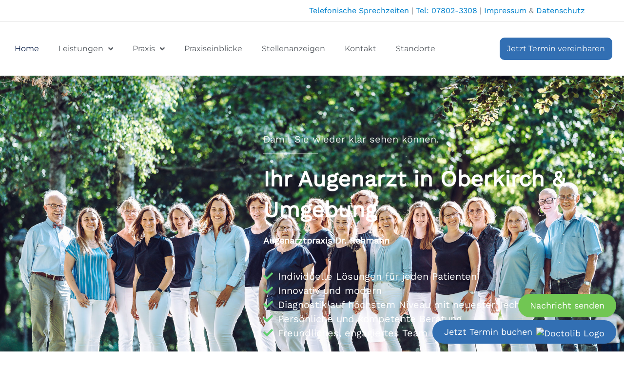

--- FILE ---
content_type: text/css
request_url: https://www.augenarzt-oberkirch.de/wp-content/uploads/elementor/css/post-380.css?ver=1763423077
body_size: 405
content:
.elementor-kit-380{--e-global-color-primary:#6EC1E4;--e-global-color-secondary:#54595F;--e-global-color-text:#7A7A7A;--e-global-color-accent:#61CE70;--e-global-color-10fe7807:#4054B2;--e-global-color-2c15502d:#23A455;--e-global-color-2257a78a:#000;--e-global-color-5c2cfcca:#FFF;--e-global-typography-primary-font-family:"Roboto";--e-global-typography-primary-font-weight:600;--e-global-typography-secondary-font-family:"Roboto Slab";--e-global-typography-secondary-font-weight:400;--e-global-typography-text-font-family:"Roboto";--e-global-typography-text-font-weight:400;--e-global-typography-accent-font-family:"Roboto";--e-global-typography-accent-font-weight:500;--e-global-typography-26156fa-font-size:20px;--e-global-typography-06044f6-font-size:45px;--e-global-typography-06044f6-font-weight:700;--e-global-typography-215c859-font-size:18px;--e-global-typography-215c859-font-weight:700;--e-global-typography-46945e1-font-size:20px;--e-global-typography-12101bd-font-size:0.5em;}.elementor-kit-380 e-page-transition{background-color:#FFBC7D;}.elementor-section.elementor-section-boxed > .elementor-container{max-width:1140px;}.e-con{--container-max-width:1140px;}{}h1.entry-title{display:var(--page-title-display);}@media(max-width:1024px){.elementor-kit-380{--e-global-typography-26156fa-font-size:18px;--e-global-typography-06044f6-font-size:30px;--e-global-typography-215c859-font-size:18px;--e-global-typography-46945e1-font-size:18px;}.elementor-section.elementor-section-boxed > .elementor-container{max-width:1024px;}.e-con{--container-max-width:1024px;}}@media(max-width:767px){.elementor-kit-380{--e-global-typography-26156fa-font-size:16px;--e-global-typography-06044f6-font-size:25px;--e-global-typography-215c859-font-size:16px;--e-global-typography-46945e1-font-size:16px;}.elementor-section.elementor-section-boxed > .elementor-container{max-width:767px;}.e-con{--container-max-width:767px;}}

--- FILE ---
content_type: text/css
request_url: https://www.augenarzt-oberkirch.de/wp-content/uploads/elementor/css/post-6.css?ver=1763643624
body_size: 4094
content:
.elementor-6 .elementor-element.elementor-element-10945bc:not(.elementor-motion-effects-element-type-background), .elementor-6 .elementor-element.elementor-element-10945bc > .elementor-motion-effects-container > .elementor-motion-effects-layer{background-image:url("https://www.augenarzt-oberkirch.de/wp-content/uploads/Oppermann_Oberkirch_Team-1.jpg");background-position:center left;background-repeat:no-repeat;background-size:cover;}.elementor-6 .elementor-element.elementor-element-10945bc > .elementor-background-overlay{background-color:#01578C;opacity:0.75;transition:background 0.3s, border-radius 0.3s, opacity 0.3s;}.elementor-6 .elementor-element.elementor-element-10945bc{transition:background 0.3s, border 0.3s, border-radius 0.3s, box-shadow 0.3s;padding:120px 0px 120px 0px;}.elementor-bc-flex-widget .elementor-6 .elementor-element.elementor-element-5c5c63f.elementor-column .elementor-widget-wrap{align-items:center;}.elementor-6 .elementor-element.elementor-element-5c5c63f.elementor-column.elementor-element[data-element_type="column"] > .elementor-widget-wrap.elementor-element-populated{align-content:center;align-items:center;}.elementor-6 .elementor-element.elementor-element-5c5c63f > .elementor-widget-wrap > .elementor-widget:not(.elementor-widget__width-auto):not(.elementor-widget__width-initial):not(:last-child):not(.elementor-absolute){margin-bottom:0px;}.elementor-6 .elementor-element.elementor-element-5c5c63f > .elementor-element-populated{padding:0px 50px 0px 50px;}.elementor-6 .elementor-element.elementor-element-d4eb22f > .elementor-widget-container{margin:0px 0px 0px 0px;}.elementor-6 .elementor-element.elementor-element-d4eb22f{text-align:left;}.elementor-6 .elementor-element.elementor-element-d4eb22f .elementor-heading-title{font-size:var( --e-global-typography-26156fa-font-size );color:rgba(255,255,255,0.9);}.elementor-6 .elementor-element.elementor-element-0335d57{--divider-border-style:solid;--divider-color:rgba(246,249,249,0.4);--divider-border-width:1px;}.elementor-6 .elementor-element.elementor-element-0335d57 > .elementor-widget-container{margin:0px 0px 5px 0px;}.elementor-6 .elementor-element.elementor-element-0335d57 .elementor-divider-separator{width:18%;margin:0 auto;margin-left:0;}.elementor-6 .elementor-element.elementor-element-0335d57 .elementor-divider{text-align:left;padding-block-start:15px;padding-block-end:15px;}.elementor-6 .elementor-element.elementor-element-e125cc3 > .elementor-widget-container{margin:0px 0px 0px 0px;}.elementor-6 .elementor-element.elementor-element-e125cc3{text-align:left;}.elementor-6 .elementor-element.elementor-element-e125cc3 .elementor-heading-title{font-size:var( --e-global-typography-06044f6-font-size );font-weight:var( --e-global-typography-06044f6-font-weight );color:#ffffff;}.elementor-6 .elementor-element.elementor-element-275c840 > .elementor-widget-container{margin:20px 0px 0px 0px;}.elementor-6 .elementor-element.elementor-element-275c840{text-align:left;}.elementor-6 .elementor-element.elementor-element-275c840 .elementor-heading-title{font-size:var( --e-global-typography-215c859-font-size );font-weight:var( --e-global-typography-215c859-font-weight );color:#ffffff;}.elementor-6 .elementor-element.elementor-element-6a7cd24{--spacer-size:50px;}.elementor-6 .elementor-element.elementor-element-7d8c2ec > .elementor-widget-container{padding:0px 0px 0px 0px;}.elementor-6 .elementor-element.elementor-element-7d8c2ec .elementor-icon-list-items:not(.elementor-inline-items) .elementor-icon-list-item:not(:last-child){padding-block-end:calc(5px/2);}.elementor-6 .elementor-element.elementor-element-7d8c2ec .elementor-icon-list-items:not(.elementor-inline-items) .elementor-icon-list-item:not(:first-child){margin-block-start:calc(5px/2);}.elementor-6 .elementor-element.elementor-element-7d8c2ec .elementor-icon-list-items.elementor-inline-items .elementor-icon-list-item{margin-inline:calc(5px/2);}.elementor-6 .elementor-element.elementor-element-7d8c2ec .elementor-icon-list-items.elementor-inline-items{margin-inline:calc(-5px/2);}.elementor-6 .elementor-element.elementor-element-7d8c2ec .elementor-icon-list-items.elementor-inline-items .elementor-icon-list-item:after{inset-inline-end:calc(-5px/2);}.elementor-6 .elementor-element.elementor-element-7d8c2ec .elementor-icon-list-icon i{color:#61CE70;transition:color 0.3s;}.elementor-6 .elementor-element.elementor-element-7d8c2ec .elementor-icon-list-icon svg{fill:#61CE70;transition:fill 0.3s;}.elementor-6 .elementor-element.elementor-element-7d8c2ec{--e-icon-list-icon-size:20px;--icon-vertical-offset:0px;}.elementor-6 .elementor-element.elementor-element-7d8c2ec .elementor-icon-list-item > .elementor-icon-list-text, .elementor-6 .elementor-element.elementor-element-7d8c2ec .elementor-icon-list-item > a{font-size:var( --e-global-typography-46945e1-font-size );}.elementor-6 .elementor-element.elementor-element-7d8c2ec .elementor-icon-list-text{color:#FFFFFF;transition:color 0.3s;}.elementor-6 .elementor-element.elementor-element-f0a69b2 > .elementor-background-overlay{background-color:#01578C;opacity:0.65;transition:background 0.3s, border-radius 0.3s, opacity 0.3s;}.elementor-6 .elementor-element.elementor-element-f0a69b2 > .elementor-container{min-height:400px;}.elementor-6 .elementor-element.elementor-element-f0a69b2{transition:background 0.3s, border 0.3s, border-radius 0.3s, box-shadow 0.3s;padding:120px 0px 120px 0px;}.elementor-6 .elementor-element.elementor-element-c5bdbbb > .elementor-background-overlay{background-color:#01578C;opacity:0.85;transition:background 0.3s, border-radius 0.3s, opacity 0.3s;}.elementor-6 .elementor-element.elementor-element-c5bdbbb{transition:background 0.3s, border 0.3s, border-radius 0.3s, box-shadow 0.3s;padding:120px 0px 120px 0px;}.elementor-bc-flex-widget .elementor-6 .elementor-element.elementor-element-b3e1f24.elementor-column .elementor-widget-wrap{align-items:center;}.elementor-6 .elementor-element.elementor-element-b3e1f24.elementor-column.elementor-element[data-element_type="column"] > .elementor-widget-wrap.elementor-element-populated{align-content:center;align-items:center;}.elementor-6 .elementor-element.elementor-element-b3e1f24 > .elementor-widget-wrap > .elementor-widget:not(.elementor-widget__width-auto):not(.elementor-widget__width-initial):not(:last-child):not(.elementor-absolute){margin-bottom:0px;}.elementor-6 .elementor-element.elementor-element-b3e1f24 > .elementor-element-populated{padding:0px 50px 0px 50px;}.elementor-6 .elementor-element.elementor-element-7883e90 > .elementor-widget-container{margin:0px 0px 0px 0px;}.elementor-6 .elementor-element.elementor-element-7883e90{text-align:left;}.elementor-6 .elementor-element.elementor-element-7883e90 .elementor-heading-title{font-size:var( --e-global-typography-26156fa-font-size );color:rgba(255,255,255,0.9);}.elementor-6 .elementor-element.elementor-element-522c105{--divider-border-style:solid;--divider-color:rgba(246,249,249,0.4);--divider-border-width:1px;}.elementor-6 .elementor-element.elementor-element-522c105 > .elementor-widget-container{margin:0px 0px 5px 0px;}.elementor-6 .elementor-element.elementor-element-522c105 .elementor-divider-separator{width:18%;margin:0 auto;margin-left:0;}.elementor-6 .elementor-element.elementor-element-522c105 .elementor-divider{text-align:left;padding-block-start:15px;padding-block-end:15px;}.elementor-6 .elementor-element.elementor-element-58b60d8 > .elementor-widget-container{margin:0px 0px 0px 0px;}.elementor-6 .elementor-element.elementor-element-58b60d8{text-align:left;}.elementor-6 .elementor-element.elementor-element-58b60d8 .elementor-heading-title{font-size:var( --e-global-typography-06044f6-font-size );font-weight:var( --e-global-typography-06044f6-font-weight );color:#ffffff;}.elementor-6 .elementor-element.elementor-element-d53bb31 > .elementor-widget-container{margin:20px 0px 0px 0px;}.elementor-6 .elementor-element.elementor-element-d53bb31{text-align:left;}.elementor-6 .elementor-element.elementor-element-d53bb31 .elementor-heading-title{font-size:var( --e-global-typography-215c859-font-size );font-weight:var( --e-global-typography-215c859-font-weight );color:#ffffff;}.elementor-6 .elementor-element.elementor-element-378c63c{--spacer-size:50px;}.elementor-6 .elementor-element.elementor-element-56bb927 > .elementor-widget-container{padding:0px 0px 0px 0px;}.elementor-6 .elementor-element.elementor-element-56bb927 .elementor-icon-list-items:not(.elementor-inline-items) .elementor-icon-list-item:not(:last-child){padding-block-end:calc(5px/2);}.elementor-6 .elementor-element.elementor-element-56bb927 .elementor-icon-list-items:not(.elementor-inline-items) .elementor-icon-list-item:not(:first-child){margin-block-start:calc(5px/2);}.elementor-6 .elementor-element.elementor-element-56bb927 .elementor-icon-list-items.elementor-inline-items .elementor-icon-list-item{margin-inline:calc(5px/2);}.elementor-6 .elementor-element.elementor-element-56bb927 .elementor-icon-list-items.elementor-inline-items{margin-inline:calc(-5px/2);}.elementor-6 .elementor-element.elementor-element-56bb927 .elementor-icon-list-items.elementor-inline-items .elementor-icon-list-item:after{inset-inline-end:calc(-5px/2);}.elementor-6 .elementor-element.elementor-element-56bb927 .elementor-icon-list-icon i{color:#61CE70;transition:color 0.3s;}.elementor-6 .elementor-element.elementor-element-56bb927 .elementor-icon-list-icon svg{fill:#61CE70;transition:fill 0.3s;}.elementor-6 .elementor-element.elementor-element-56bb927{--e-icon-list-icon-size:20px;--icon-vertical-offset:0px;}.elementor-6 .elementor-element.elementor-element-56bb927 .elementor-icon-list-item > .elementor-icon-list-text, .elementor-6 .elementor-element.elementor-element-56bb927 .elementor-icon-list-item > a{font-size:var( --e-global-typography-46945e1-font-size );}.elementor-6 .elementor-element.elementor-element-56bb927 .elementor-icon-list-text{color:#FFFFFF;transition:color 0.3s;}.elementor-6 .elementor-element.elementor-element-52f6978{padding:80px 80px 80px 80px;}.elementor-6 .elementor-element.elementor-element-de0c034 > .elementor-widget-container{margin:0px 0px 0px 0px;}.elementor-6 .elementor-element.elementor-element-de0c034{text-align:center;}.elementor-6 .elementor-element.elementor-element-66daa9c0{--divider-border-style:solid;--divider-color:rgba(0,0,0,0.15);--divider-border-width:1px;}.elementor-6 .elementor-element.elementor-element-66daa9c0 > .elementor-widget-container{margin:0px 0px 5px 0px;}.elementor-6 .elementor-element.elementor-element-66daa9c0 .elementor-divider-separator{width:10%;margin:0 auto;margin-center:0;}.elementor-6 .elementor-element.elementor-element-66daa9c0 .elementor-divider{text-align:center;padding-block-start:20px;padding-block-end:20px;}.elementor-6 .elementor-element.elementor-element-6edf4da > .elementor-widget-container{margin:0px 0px 15px 0px;}.elementor-6 .elementor-element.elementor-element-6edf4da{text-align:center;}.elementor-6 .elementor-element.elementor-element-12afade > .elementor-container > .elementor-column > .elementor-widget-wrap{align-content:center;align-items:center;}.elementor-6 .elementor-element.elementor-element-12afade{margin-top:0%;margin-bottom:0%;padding:0px 0px 0px 0px;}.elementor-6 .elementor-element.elementor-element-b814f3c:not(.elementor-motion-effects-element-type-background) > .elementor-widget-wrap, .elementor-6 .elementor-element.elementor-element-b814f3c > .elementor-widget-wrap > .elementor-motion-effects-container > .elementor-motion-effects-layer{background-color:#01578c;}.elementor-bc-flex-widget .elementor-6 .elementor-element.elementor-element-b814f3c.elementor-column .elementor-widget-wrap{align-items:center;}.elementor-6 .elementor-element.elementor-element-b814f3c.elementor-column.elementor-element[data-element_type="column"] > .elementor-widget-wrap.elementor-element-populated{align-content:center;align-items:center;}.elementor-6 .elementor-element.elementor-element-b814f3c > .elementor-element-populated, .elementor-6 .elementor-element.elementor-element-b814f3c > .elementor-element-populated > .elementor-background-overlay, .elementor-6 .elementor-element.elementor-element-b814f3c > .elementor-background-slideshow{border-radius:25px 25px 25px 25px;}.elementor-6 .elementor-element.elementor-element-b814f3c > .elementor-element-populated{box-shadow:0px 0px 30px 0px rgba(1,87,140,0.25);transition:background 0.3s, border 0.3s, border-radius 0.3s, box-shadow 0.3s;padding:60px 60px 70px 60px;}.elementor-6 .elementor-element.elementor-element-b814f3c > .elementor-element-populated > .elementor-background-overlay{transition:background 0.3s, border-radius 0.3s, opacity 0.3s;}.elementor-6 .elementor-element.elementor-element-b814f3c{z-index:1;}.elementor-6 .elementor-element.elementor-element-d17aa5a > .elementor-widget-container{padding:20px 20px 20px 20px;}.elementor-6 .elementor-element.elementor-element-d17aa5a{text-align:left;color:#FFFFFF;}.elementor-6 .elementor-element.elementor-element-677c17e{column-gap:3px;text-align:center;color:#FFFFFF;}.elementor-6 .elementor-element.elementor-element-3253e96{--divider-border-style:solid;--divider-color:var( --e-global-color-5c2cfcca );--divider-border-width:1px;}.elementor-6 .elementor-element.elementor-element-3253e96 .elementor-divider-separator{width:50%;margin:0 auto;margin-center:0;}.elementor-6 .elementor-element.elementor-element-3253e96 .elementor-divider{text-align:center;padding-block-start:15px;padding-block-end:15px;}.elementor-6 .elementor-element.elementor-element-19570e5 > .elementor-container > .elementor-column > .elementor-widget-wrap{align-content:center;align-items:center;}.elementor-6 .elementor-element.elementor-element-19570e5{margin-top:46px;margin-bottom:0px;padding:0px 0px 0px 0px;}.elementor-6 .elementor-element.elementor-element-f0cc7eb:not(.elementor-motion-effects-element-type-background) > .elementor-widget-wrap, .elementor-6 .elementor-element.elementor-element-f0cc7eb > .elementor-widget-wrap > .elementor-motion-effects-container > .elementor-motion-effects-layer{background-color:#01578c;}.elementor-bc-flex-widget .elementor-6 .elementor-element.elementor-element-f0cc7eb.elementor-column .elementor-widget-wrap{align-items:center;}.elementor-6 .elementor-element.elementor-element-f0cc7eb.elementor-column.elementor-element[data-element_type="column"] > .elementor-widget-wrap.elementor-element-populated{align-content:center;align-items:center;}.elementor-6 .elementor-element.elementor-element-f0cc7eb > .elementor-element-populated, .elementor-6 .elementor-element.elementor-element-f0cc7eb > .elementor-element-populated > .elementor-background-overlay, .elementor-6 .elementor-element.elementor-element-f0cc7eb > .elementor-background-slideshow{border-radius:25px 25px 25px 25px;}.elementor-6 .elementor-element.elementor-element-f0cc7eb > .elementor-element-populated{box-shadow:0px 0px 30px 0px rgba(1,87,140,0.25);transition:background 0.3s, border 0.3s, border-radius 0.3s, box-shadow 0.3s;padding:60px 60px 70px 60px;}.elementor-6 .elementor-element.elementor-element-f0cc7eb > .elementor-element-populated > .elementor-background-overlay{transition:background 0.3s, border-radius 0.3s, opacity 0.3s;}.elementor-6 .elementor-element.elementor-element-f0cc7eb{z-index:1;}.elementor-6 .elementor-element.elementor-element-22dc7b5 > .elementor-widget-container{padding:20px 20px 20px 20px;}.elementor-6 .elementor-element.elementor-element-22dc7b5{text-align:left;color:#FFFFFF;}.elementor-6 .elementor-element.elementor-element-7928748{--divider-border-style:solid;--divider-color:var( --e-global-color-5c2cfcca );--divider-border-width:1px;}.elementor-6 .elementor-element.elementor-element-7928748 .elementor-divider-separator{width:50%;margin:0 auto;margin-center:0;}.elementor-6 .elementor-element.elementor-element-7928748 .elementor-divider{text-align:center;padding-block-start:15px;padding-block-end:15px;}.elementor-6 .elementor-element.elementor-element-19c4429:not(.elementor-motion-effects-element-type-background), .elementor-6 .elementor-element.elementor-element-19c4429 > .elementor-motion-effects-container > .elementor-motion-effects-layer{background-color:#ffffff;background-image:url("https://www.augenarzt-oberkirch.de/wp-content/uploads/procedures-section-bg.jpg");background-position:center center;background-repeat:no-repeat;background-size:cover;}.elementor-6 .elementor-element.elementor-element-19c4429 > .elementor-background-overlay{background-color:#ffffff;opacity:0.75;transition:background 0.3s, border-radius 0.3s, opacity 0.3s;}.elementor-6 .elementor-element.elementor-element-19c4429{transition:background 0.3s, border 0.3s, border-radius 0.3s, box-shadow 0.3s;margin-top:0px;margin-bottom:0px;padding:60px 0px 60px 0px;}.elementor-6 .elementor-element.elementor-element-77c3bce4 > .elementor-widget-wrap > .elementor-widget:not(.elementor-widget__width-auto):not(.elementor-widget__width-initial):not(:last-child):not(.elementor-absolute){margin-bottom:0px;}.elementor-6 .elementor-element.elementor-element-77c3bce4 > .elementor-element-populated{padding:0px 0px 0px 0px;}.elementor-6 .elementor-element.elementor-element-45035f6{margin-top:0px;margin-bottom:60px;}.elementor-6 .elementor-element.elementor-element-2fac22b > .elementor-widget-wrap > .elementor-widget:not(.elementor-widget__width-auto):not(.elementor-widget__width-initial):not(:last-child):not(.elementor-absolute){margin-bottom:0px;}.elementor-6 .elementor-element.elementor-element-2fac22b > .elementor-element-populated{padding:0px 30px 0px 30px;}.elementor-6 .elementor-element.elementor-element-0f68617 > .elementor-widget-container{margin:0px 0px 0px 0px;}.elementor-6 .elementor-element.elementor-element-0f68617{text-align:center;}.elementor-6 .elementor-element.elementor-element-dd0df00{--divider-border-style:solid;--divider-color:rgba(0,0,0,0.15);--divider-border-width:1px;}.elementor-6 .elementor-element.elementor-element-dd0df00 > .elementor-widget-container{margin:0px 0px 5px 0px;}.elementor-6 .elementor-element.elementor-element-dd0df00 .elementor-divider-separator{width:10%;margin:0 auto;margin-center:0;}.elementor-6 .elementor-element.elementor-element-dd0df00 .elementor-divider{text-align:center;padding-block-start:20px;padding-block-end:20px;}.elementor-6 .elementor-element.elementor-element-0ee613c{text-align:center;}.elementor-6 .elementor-element.elementor-element-b7f3aaf{text-align:center;color:#FFFFFF;}.elementor-6 .elementor-element.elementor-element-ff07e30:not(.elementor-motion-effects-element-type-background) > .elementor-widget-wrap, .elementor-6 .elementor-element.elementor-element-ff07e30 > .elementor-widget-wrap > .elementor-motion-effects-container > .elementor-motion-effects-layer{background-color:#ffffff;}.elementor-6 .elementor-element.elementor-element-ff07e30:hover > .elementor-element-populated{background-color:#ffffff;box-shadow:0px 0px 30px 0px rgba(0,0,0,0.09);}.elementor-bc-flex-widget .elementor-6 .elementor-element.elementor-element-ff07e30.elementor-column .elementor-widget-wrap{align-items:flex-start;}.elementor-6 .elementor-element.elementor-element-ff07e30.elementor-column.elementor-element[data-element_type="column"] > .elementor-widget-wrap.elementor-element-populated{align-content:flex-start;align-items:flex-start;}.elementor-6 .elementor-element.elementor-element-ff07e30 > .elementor-widget-wrap > .elementor-widget:not(.elementor-widget__width-auto):not(.elementor-widget__width-initial):not(:last-child):not(.elementor-absolute){margin-bottom:0px;}.elementor-6 .elementor-element.elementor-element-ff07e30 > .elementor-element-populated, .elementor-6 .elementor-element.elementor-element-ff07e30 > .elementor-element-populated > .elementor-background-overlay, .elementor-6 .elementor-element.elementor-element-ff07e30 > .elementor-background-slideshow{border-radius:18px 18px 18px 18px;}.elementor-6 .elementor-element.elementor-element-ff07e30 > .elementor-element-populated{box-shadow:0px 0px 30px 0px rgba(0,0,0,0.05);transition:background 0.3s, border 0.3s, border-radius 0.3s, box-shadow 0.3s;margin:20px 20px 20px 20px;--e-column-margin-right:20px;--e-column-margin-left:20px;padding:40px 40px 40px 40px;}.elementor-6 .elementor-element.elementor-element-ff07e30 > .elementor-element-populated > .elementor-background-overlay{transition:background 0.3s, border-radius 0.3s, opacity 0.3s;}.elementor-6 .elementor-element.elementor-element-6bd999a > .elementor-widget-container{margin:0px 0px 0px 0px;}.elementor-6 .elementor-element.elementor-element-6bd999a{text-align:center;}.elementor-6 .elementor-element.elementor-element-6bd999a img{opacity:0.9;border-radius:16px 16px 16px 16px;}.elementor-6 .elementor-element.elementor-element-b7d1ed6 > .elementor-widget-container{margin:25px 0px 20px 0px;}.elementor-6 .elementor-element.elementor-element-b7d1ed6{text-align:center;}.elementor-6 .elementor-element.elementor-element-594b5a2 .elementor-icon-list-items:not(.elementor-inline-items) .elementor-icon-list-item:not(:last-child){padding-block-end:calc(5px/2);}.elementor-6 .elementor-element.elementor-element-594b5a2 .elementor-icon-list-items:not(.elementor-inline-items) .elementor-icon-list-item:not(:first-child){margin-block-start:calc(5px/2);}.elementor-6 .elementor-element.elementor-element-594b5a2 .elementor-icon-list-items.elementor-inline-items .elementor-icon-list-item{margin-inline:calc(5px/2);}.elementor-6 .elementor-element.elementor-element-594b5a2 .elementor-icon-list-items.elementor-inline-items{margin-inline:calc(-5px/2);}.elementor-6 .elementor-element.elementor-element-594b5a2 .elementor-icon-list-items.elementor-inline-items .elementor-icon-list-item:after{inset-inline-end:calc(-5px/2);}.elementor-6 .elementor-element.elementor-element-594b5a2 .elementor-icon-list-icon i{transition:color 0.3s;}.elementor-6 .elementor-element.elementor-element-594b5a2 .elementor-icon-list-icon svg{transition:fill 0.3s;}.elementor-6 .elementor-element.elementor-element-594b5a2{--e-icon-list-icon-size:14px;--icon-vertical-offset:0px;}.elementor-6 .elementor-element.elementor-element-594b5a2 .elementor-icon-list-text{transition:color 0.3s;}.elementor-6 .elementor-element.elementor-element-6387b97:not(.elementor-motion-effects-element-type-background) > .elementor-widget-wrap, .elementor-6 .elementor-element.elementor-element-6387b97 > .elementor-widget-wrap > .elementor-motion-effects-container > .elementor-motion-effects-layer{background-color:#ffffff;}.elementor-6 .elementor-element.elementor-element-6387b97:hover > .elementor-element-populated{background-color:#ffffff;box-shadow:0px 0px 30px 0px rgba(0,0,0,0.09);}.elementor-bc-flex-widget .elementor-6 .elementor-element.elementor-element-6387b97.elementor-column .elementor-widget-wrap{align-items:flex-start;}.elementor-6 .elementor-element.elementor-element-6387b97.elementor-column.elementor-element[data-element_type="column"] > .elementor-widget-wrap.elementor-element-populated{align-content:flex-start;align-items:flex-start;}.elementor-6 .elementor-element.elementor-element-6387b97 > .elementor-widget-wrap > .elementor-widget:not(.elementor-widget__width-auto):not(.elementor-widget__width-initial):not(:last-child):not(.elementor-absolute){margin-bottom:0px;}.elementor-6 .elementor-element.elementor-element-6387b97 > .elementor-element-populated, .elementor-6 .elementor-element.elementor-element-6387b97 > .elementor-element-populated > .elementor-background-overlay, .elementor-6 .elementor-element.elementor-element-6387b97 > .elementor-background-slideshow{border-radius:18px 18px 18px 18px;}.elementor-6 .elementor-element.elementor-element-6387b97 > .elementor-element-populated{box-shadow:0px 0px 30px 0px rgba(0,0,0,0.05);transition:background 0.3s, border 0.3s, border-radius 0.3s, box-shadow 0.3s;margin:20px 20px 20px 20px;--e-column-margin-right:20px;--e-column-margin-left:20px;padding:40px 40px 40px 40px;}.elementor-6 .elementor-element.elementor-element-6387b97 > .elementor-element-populated > .elementor-background-overlay{transition:background 0.3s, border-radius 0.3s, opacity 0.3s;}.elementor-6 .elementor-element.elementor-element-3d7df45 > .elementor-widget-container{margin:0px 0px 0px 0px;}.elementor-6 .elementor-element.elementor-element-3d7df45{text-align:center;}.elementor-6 .elementor-element.elementor-element-3d7df45 img{opacity:0.9;border-radius:16px 16px 16px 16px;}.elementor-6 .elementor-element.elementor-element-76761c5 > .elementor-widget-container{margin:21px 0px 20px 0px;}.elementor-6 .elementor-element.elementor-element-76761c5{text-align:center;}.elementor-6 .elementor-element.elementor-element-76761c5 .elementor-heading-title{line-height:35px;}.elementor-6 .elementor-element.elementor-element-21d6f92 .elementor-icon-list-items:not(.elementor-inline-items) .elementor-icon-list-item:not(:last-child){padding-block-end:calc(5px/2);}.elementor-6 .elementor-element.elementor-element-21d6f92 .elementor-icon-list-items:not(.elementor-inline-items) .elementor-icon-list-item:not(:first-child){margin-block-start:calc(5px/2);}.elementor-6 .elementor-element.elementor-element-21d6f92 .elementor-icon-list-items.elementor-inline-items .elementor-icon-list-item{margin-inline:calc(5px/2);}.elementor-6 .elementor-element.elementor-element-21d6f92 .elementor-icon-list-items.elementor-inline-items{margin-inline:calc(-5px/2);}.elementor-6 .elementor-element.elementor-element-21d6f92 .elementor-icon-list-items.elementor-inline-items .elementor-icon-list-item:after{inset-inline-end:calc(-5px/2);}.elementor-6 .elementor-element.elementor-element-21d6f92 .elementor-icon-list-icon i{transition:color 0.3s;}.elementor-6 .elementor-element.elementor-element-21d6f92 .elementor-icon-list-icon svg{transition:fill 0.3s;}.elementor-6 .elementor-element.elementor-element-21d6f92{--e-icon-list-icon-size:14px;--icon-vertical-offset:0px;}.elementor-6 .elementor-element.elementor-element-21d6f92 .elementor-icon-list-text{transition:color 0.3s;}.elementor-6 .elementor-element.elementor-element-684283d:not(.elementor-motion-effects-element-type-background) > .elementor-widget-wrap, .elementor-6 .elementor-element.elementor-element-684283d > .elementor-widget-wrap > .elementor-motion-effects-container > .elementor-motion-effects-layer{background-color:#ffffff;}.elementor-6 .elementor-element.elementor-element-684283d:hover > .elementor-element-populated{background-color:#ffffff;box-shadow:0px 0px 30px 0px rgba(0,0,0,0.09);}.elementor-bc-flex-widget .elementor-6 .elementor-element.elementor-element-684283d.elementor-column .elementor-widget-wrap{align-items:flex-start;}.elementor-6 .elementor-element.elementor-element-684283d.elementor-column.elementor-element[data-element_type="column"] > .elementor-widget-wrap.elementor-element-populated{align-content:flex-start;align-items:flex-start;}.elementor-6 .elementor-element.elementor-element-684283d > .elementor-widget-wrap > .elementor-widget:not(.elementor-widget__width-auto):not(.elementor-widget__width-initial):not(:last-child):not(.elementor-absolute){margin-bottom:0px;}.elementor-6 .elementor-element.elementor-element-684283d > .elementor-element-populated, .elementor-6 .elementor-element.elementor-element-684283d > .elementor-element-populated > .elementor-background-overlay, .elementor-6 .elementor-element.elementor-element-684283d > .elementor-background-slideshow{border-radius:18px 18px 18px 18px;}.elementor-6 .elementor-element.elementor-element-684283d > .elementor-element-populated{box-shadow:0px 0px 30px 0px rgba(0,0,0,0.05);transition:background 0.3s, border 0.3s, border-radius 0.3s, box-shadow 0.3s;margin:20px 20px 20px 20px;--e-column-margin-right:20px;--e-column-margin-left:20px;padding:40px 40px 40px 40px;}.elementor-6 .elementor-element.elementor-element-684283d > .elementor-element-populated > .elementor-background-overlay{transition:background 0.3s, border-radius 0.3s, opacity 0.3s;}.elementor-6 .elementor-element.elementor-element-45a1e08 > .elementor-widget-container{margin:0px 0px 0px 0px;}.elementor-6 .elementor-element.elementor-element-45a1e08{text-align:center;}.elementor-6 .elementor-element.elementor-element-45a1e08 img{opacity:0.9;border-radius:16px 16px 16px 16px;}.elementor-6 .elementor-element.elementor-element-abd0a90 > .elementor-widget-container{margin:25px 0px 20px 0px;}.elementor-6 .elementor-element.elementor-element-abd0a90{text-align:center;}.elementor-6 .elementor-element.elementor-element-6448fbf .elementor-icon-list-items:not(.elementor-inline-items) .elementor-icon-list-item:not(:last-child){padding-block-end:calc(5px/2);}.elementor-6 .elementor-element.elementor-element-6448fbf .elementor-icon-list-items:not(.elementor-inline-items) .elementor-icon-list-item:not(:first-child){margin-block-start:calc(5px/2);}.elementor-6 .elementor-element.elementor-element-6448fbf .elementor-icon-list-items.elementor-inline-items .elementor-icon-list-item{margin-inline:calc(5px/2);}.elementor-6 .elementor-element.elementor-element-6448fbf .elementor-icon-list-items.elementor-inline-items{margin-inline:calc(-5px/2);}.elementor-6 .elementor-element.elementor-element-6448fbf .elementor-icon-list-items.elementor-inline-items .elementor-icon-list-item:after{inset-inline-end:calc(-5px/2);}.elementor-6 .elementor-element.elementor-element-6448fbf .elementor-icon-list-icon i{transition:color 0.3s;}.elementor-6 .elementor-element.elementor-element-6448fbf .elementor-icon-list-icon svg{transition:fill 0.3s;}.elementor-6 .elementor-element.elementor-element-6448fbf{--e-icon-list-icon-size:14px;--icon-vertical-offset:0px;}.elementor-6 .elementor-element.elementor-element-6448fbf .elementor-icon-list-text{transition:color 0.3s;}.elementor-6 .elementor-element.elementor-element-3700b1d{--spacer-size:120px;}:root{--page-title-display:none;}@media(max-width:1024px){.elementor-6 .elementor-element.elementor-element-10945bc{padding:80px 20px 80px 20px;}.elementor-bc-flex-widget .elementor-6 .elementor-element.elementor-element-5c5c63f.elementor-column .elementor-widget-wrap{align-items:center;}.elementor-6 .elementor-element.elementor-element-5c5c63f.elementor-column.elementor-element[data-element_type="column"] > .elementor-widget-wrap.elementor-element-populated{align-content:center;align-items:center;}.elementor-6 .elementor-element.elementor-element-5c5c63f > .elementor-element-populated{margin:0px 0px 0px 0px;--e-column-margin-right:0px;--e-column-margin-left:0px;padding:0px 50px 50px 50px;}.elementor-6 .elementor-element.elementor-element-d4eb22f{text-align:center;}.elementor-6 .elementor-element.elementor-element-d4eb22f .elementor-heading-title{font-size:var( --e-global-typography-26156fa-font-size );}.elementor-6 .elementor-element.elementor-element-0335d57 .elementor-divider{text-align:center;}.elementor-6 .elementor-element.elementor-element-0335d57 .elementor-divider-separator{margin:0 auto;margin-center:0;}.elementor-6 .elementor-element.elementor-element-e125cc3{text-align:center;}.elementor-6 .elementor-element.elementor-element-e125cc3 .elementor-heading-title{font-size:var( --e-global-typography-06044f6-font-size );}.elementor-6 .elementor-element.elementor-element-275c840{text-align:center;}.elementor-6 .elementor-element.elementor-element-275c840 .elementor-heading-title{font-size:var( --e-global-typography-215c859-font-size );}.elementor-6 .elementor-element.elementor-element-7d8c2ec .elementor-icon-list-item > .elementor-icon-list-text, .elementor-6 .elementor-element.elementor-element-7d8c2ec .elementor-icon-list-item > a{font-size:var( --e-global-typography-46945e1-font-size );}.elementor-6 .elementor-element.elementor-element-f0a69b2:not(.elementor-motion-effects-element-type-background), .elementor-6 .elementor-element.elementor-element-f0a69b2 > .elementor-motion-effects-container > .elementor-motion-effects-layer{background-image:url("https://www.augenarzt-oberkirch.de/wp-content/uploads/Oppermann_Oberkirch_Team-1.jpg");}.elementor-6 .elementor-element.elementor-element-f0a69b2 > .elementor-container{min-height:10em;}.elementor-6 .elementor-element.elementor-element-f0a69b2{padding:80px 20px 80px 20px;}.elementor-6 .elementor-element.elementor-element-c5bdbbb{padding:80px 20px 80px 20px;}.elementor-bc-flex-widget .elementor-6 .elementor-element.elementor-element-b3e1f24.elementor-column .elementor-widget-wrap{align-items:center;}.elementor-6 .elementor-element.elementor-element-b3e1f24.elementor-column.elementor-element[data-element_type="column"] > .elementor-widget-wrap.elementor-element-populated{align-content:center;align-items:center;}.elementor-6 .elementor-element.elementor-element-b3e1f24.elementor-column > .elementor-widget-wrap{justify-content:center;}.elementor-6 .elementor-element.elementor-element-b3e1f24 > .elementor-element-populated{margin:0px 0px 0px 0px;--e-column-margin-right:0px;--e-column-margin-left:0px;padding:0px 50px 50px 50px;}.elementor-6 .elementor-element.elementor-element-7883e90{text-align:center;}.elementor-6 .elementor-element.elementor-element-7883e90 .elementor-heading-title{font-size:var( --e-global-typography-26156fa-font-size );}.elementor-6 .elementor-element.elementor-element-522c105 .elementor-divider{text-align:center;}.elementor-6 .elementor-element.elementor-element-522c105 .elementor-divider-separator{margin:0 auto;margin-center:0;}.elementor-6 .elementor-element.elementor-element-58b60d8{text-align:center;}.elementor-6 .elementor-element.elementor-element-58b60d8 .elementor-heading-title{font-size:var( --e-global-typography-06044f6-font-size );}.elementor-6 .elementor-element.elementor-element-d53bb31{text-align:center;}.elementor-6 .elementor-element.elementor-element-d53bb31 .elementor-heading-title{font-size:var( --e-global-typography-215c859-font-size );}.elementor-6 .elementor-element.elementor-element-56bb927 > .elementor-widget-container{padding:0px 20px 0px 30px;}.elementor-6 .elementor-element.elementor-element-56bb927 .elementor-icon-list-item > .elementor-icon-list-text, .elementor-6 .elementor-element.elementor-element-56bb927 .elementor-icon-list-item > a{font-size:var( --e-global-typography-46945e1-font-size );}.elementor-6 .elementor-element.elementor-element-12afade{padding:60px 25px 60px 25px;}.elementor-6 .elementor-element.elementor-element-b814f3c > .elementor-element-populated{padding:35px 40px 35px 40px;}.elementor-6 .elementor-element.elementor-element-19570e5{padding:60px 25px 60px 25px;}.elementor-6 .elementor-element.elementor-element-f0cc7eb > .elementor-element-populated{padding:35px 40px 35px 40px;}.elementor-6 .elementor-element.elementor-element-19c4429:not(.elementor-motion-effects-element-type-background), .elementor-6 .elementor-element.elementor-element-19c4429 > .elementor-motion-effects-container > .elementor-motion-effects-layer{background-position:center center;background-repeat:no-repeat;background-size:cover;}.elementor-6 .elementor-element.elementor-element-19c4429{padding:140px 20px 80px 20px;}.elementor-6 .elementor-element.elementor-element-2fac22b > .elementor-element-populated{padding:0px 0px 0px 0px;}.elementor-6 .elementor-element.elementor-element-ff07e30 > .elementor-element-populated{margin:10px 10px 10px 10px;--e-column-margin-right:10px;--e-column-margin-left:10px;padding:20px 20px 20px 20px;}.elementor-6 .elementor-element.elementor-element-b7d1ed6 .elementor-heading-title{font-size:20px;}.elementor-6 .elementor-element.elementor-element-6387b97 > .elementor-element-populated{margin:10px 10px 10px 10px;--e-column-margin-right:10px;--e-column-margin-left:10px;padding:20px 20px 20px 20px;}.elementor-6 .elementor-element.elementor-element-76761c5 .elementor-heading-title{font-size:20px;}.elementor-6 .elementor-element.elementor-element-684283d > .elementor-element-populated{margin:10px 10px 10px 10px;--e-column-margin-right:10px;--e-column-margin-left:10px;padding:20px 20px 20px 20px;}.elementor-6 .elementor-element.elementor-element-abd0a90 .elementor-heading-title{font-size:20px;}}@media(max-width:767px){.elementor-6 .elementor-element.elementor-element-10945bc{margin-top:80px;margin-bottom:0px;padding:80px 80px 80px 80px;}.elementor-6 .elementor-element.elementor-element-5c5c63f > .elementor-element-populated{padding:0px 0px 0px 0px;}.elementor-6 .elementor-element.elementor-element-d4eb22f{text-align:center;}.elementor-6 .elementor-element.elementor-element-d4eb22f .elementor-heading-title{font-size:var( --e-global-typography-26156fa-font-size );}.elementor-6 .elementor-element.elementor-element-e125cc3 .elementor-heading-title{font-size:var( --e-global-typography-06044f6-font-size );}.elementor-6 .elementor-element.elementor-element-275c840 .elementor-heading-title{font-size:var( --e-global-typography-215c859-font-size );}.elementor-6 .elementor-element.elementor-element-7d8c2ec .elementor-icon-list-item > .elementor-icon-list-text, .elementor-6 .elementor-element.elementor-element-7d8c2ec .elementor-icon-list-item > a{font-size:var( --e-global-typography-46945e1-font-size );}.elementor-6 .elementor-element.elementor-element-f0a69b2:not(.elementor-motion-effects-element-type-background), .elementor-6 .elementor-element.elementor-element-f0a69b2 > .elementor-motion-effects-container > .elementor-motion-effects-layer{background-image:url("https://www.augenarzt-oberkirch.de/wp-content/uploads/Oppermann_Oberkirch_Team-1.jpg");background-position:bottom center;background-size:cover;}.elementor-6 .elementor-element.elementor-element-f0a69b2 > .elementor-background-overlay{opacity:0;}.elementor-6 .elementor-element.elementor-element-f0a69b2{margin-top:0px;margin-bottom:0px;padding:80px 80px 80px 80px;}.elementor-6 .elementor-element.elementor-element-b3e1f24 > .elementor-element-populated{padding:0px 0px 0px 0px;}.elementor-6 .elementor-element.elementor-element-7883e90{text-align:center;}.elementor-6 .elementor-element.elementor-element-7883e90 .elementor-heading-title{font-size:var( --e-global-typography-26156fa-font-size );}.elementor-6 .elementor-element.elementor-element-58b60d8 .elementor-heading-title{font-size:var( --e-global-typography-06044f6-font-size );}.elementor-6 .elementor-element.elementor-element-d53bb31 .elementor-heading-title{font-size:var( --e-global-typography-215c859-font-size );}.elementor-6 .elementor-element.elementor-element-56bb927{width:var( --container-widget-width, 504px );max-width:504px;--container-widget-width:504px;--container-widget-flex-grow:0;}.elementor-6 .elementor-element.elementor-element-56bb927 > .elementor-widget-container{padding:0px 0px 0px 0px;}.elementor-6 .elementor-element.elementor-element-56bb927 .elementor-icon-list-item > .elementor-icon-list-text, .elementor-6 .elementor-element.elementor-element-56bb927 .elementor-icon-list-item > a{font-size:var( --e-global-typography-46945e1-font-size );}.elementor-6 .elementor-element.elementor-element-52f6978{padding:20px 20px 20px 20px;}.elementor-6 .elementor-element.elementor-element-de0c034{text-align:center;}.elementor-6 .elementor-element.elementor-element-de0c034 .elementor-heading-title{font-size:25px;}.elementor-6 .elementor-element.elementor-element-6edf4da{text-align:center;}.elementor-6 .elementor-element.elementor-element-12afade{padding:50px 20px 50px 20px;}.elementor-6 .elementor-element.elementor-element-b814f3c > .elementor-element-populated{padding:40px 20px 40px 20px;}.elementor-6 .elementor-element.elementor-element-19570e5{margin-top:0px;margin-bottom:0px;padding:20px 20px 20px 20px;}.elementor-6 .elementor-element.elementor-element-f0cc7eb > .elementor-element-populated{padding:40px 20px 40px 20px;}.elementor-6 .elementor-element.elementor-element-19c4429{padding:8% 8% 8% 8%;}.elementor-6 .elementor-element.elementor-element-0f68617 .elementor-heading-title{font-size:25px;}}@media(min-width:768px){.elementor-6 .elementor-element.elementor-element-9520da8{width:36.842%;}.elementor-6 .elementor-element.elementor-element-5c5c63f{width:63.158%;}.elementor-6 .elementor-element.elementor-element-dd61b0a{width:10%;}.elementor-6 .elementor-element.elementor-element-b0c20b7{width:79.332%;}.elementor-6 .elementor-element.elementor-element-ae8687f{width:10%;}}@media(max-width:1024px) and (min-width:768px){.elementor-6 .elementor-element.elementor-element-5c5c63f{width:100%;}.elementor-6 .elementor-element.elementor-element-b3e1f24{width:100%;}.elementor-6 .elementor-element.elementor-element-b814f3c{width:100%;}.elementor-6 .elementor-element.elementor-element-f0cc7eb{width:100%;}.elementor-6 .elementor-element.elementor-element-95a6d8d{width:10%;}.elementor-6 .elementor-element.elementor-element-2fac22b{width:80%;}.elementor-6 .elementor-element.elementor-element-47760dc{width:10%;}}@media(min-width:1025px){.elementor-6 .elementor-element.elementor-element-10945bc:not(.elementor-motion-effects-element-type-background), .elementor-6 .elementor-element.elementor-element-10945bc > .elementor-motion-effects-container > .elementor-motion-effects-layer{background-attachment:scroll;}.elementor-6 .elementor-element.elementor-element-19c4429:not(.elementor-motion-effects-element-type-background), .elementor-6 .elementor-element.elementor-element-19c4429 > .elementor-motion-effects-container > .elementor-motion-effects-layer{background-attachment:scroll;}}

--- FILE ---
content_type: text/css
request_url: https://www.augenarzt-oberkirch.de/wp-content/uploads/elementor/css/post-3346.css?ver=1763423078
body_size: 1636
content:
.elementor-3346 .elementor-element.elementor-element-5f7cbf4{border-style:solid;border-width:0px 0px 0.5px 0px;border-color:var( --e-global-color-astglobalcolor6 );}.elementor-3346 .elementor-element.elementor-element-e18e0e1{text-align:right;}.elementor-3346 .elementor-element.elementor-element-1b349e7:not(.elementor-motion-effects-element-type-background), .elementor-3346 .elementor-element.elementor-element-1b349e7 > .elementor-motion-effects-container > .elementor-motion-effects-layer{background-color:#FFFFFF;}.elementor-3346 .elementor-element.elementor-element-1b349e7 > .elementor-container{max-width:1400px;min-height:110px;}.elementor-3346 .elementor-element.elementor-element-1b349e7{box-shadow:0px 43px 35px -34px rgba(0, 0, 0, 0.18);transition:background 0.3s, border 0.3s, border-radius 0.3s, box-shadow 0.3s;margin-top:0px;margin-bottom:0px;z-index:10;}.elementor-3346 .elementor-element.elementor-element-1b349e7 > .elementor-background-overlay{transition:background 0.3s, border-radius 0.3s, opacity 0.3s;}.elementor-bc-flex-widget .elementor-3346 .elementor-element.elementor-element-a69615c.elementor-column .elementor-widget-wrap{align-items:center;}.elementor-3346 .elementor-element.elementor-element-a69615c.elementor-column.elementor-element[data-element_type="column"] > .elementor-widget-wrap.elementor-element-populated{align-content:center;align-items:center;}.elementor-3346 .elementor-element.elementor-element-c17b7b2{width:var( --container-widget-width, 103.537% );max-width:103.537%;--container-widget-width:103.537%;--container-widget-flex-grow:0;--nav-menu-icon-size:20px;}.elementor-3346 .elementor-element.elementor-element-c17b7b2 .elementor-menu-toggle{margin-right:auto;background-color:#FFFFFF00;border-width:0px;border-radius:0px;}.elementor-3346 .elementor-element.elementor-element-c17b7b2 .elementor-nav-menu .elementor-item{font-family:"Montserrat", Sans-serif;font-size:16px;font-weight:300;text-transform:capitalize;}.elementor-3346 .elementor-element.elementor-element-c17b7b2 .elementor-nav-menu--main .elementor-item{color:var( --e-global-color-secondary );fill:var( --e-global-color-secondary );}.elementor-3346 .elementor-element.elementor-element-c17b7b2 .elementor-nav-menu--main .elementor-item:hover,
					.elementor-3346 .elementor-element.elementor-element-c17b7b2 .elementor-nav-menu--main .elementor-item.elementor-item-active,
					.elementor-3346 .elementor-element.elementor-element-c17b7b2 .elementor-nav-menu--main .elementor-item.highlighted,
					.elementor-3346 .elementor-element.elementor-element-c17b7b2 .elementor-nav-menu--main .elementor-item:focus{color:#011640;fill:#011640;}.elementor-3346 .elementor-element.elementor-element-c17b7b2 .elementor-nav-menu--main .elementor-item.elementor-item-active{color:#011640;}.elementor-3346 .elementor-element.elementor-element-c17b7b2 .elementor-nav-menu--dropdown a, .elementor-3346 .elementor-element.elementor-element-c17b7b2 .elementor-menu-toggle{color:var( --e-global-color-text );fill:var( --e-global-color-text );}.elementor-3346 .elementor-element.elementor-element-c17b7b2 .elementor-nav-menu--dropdown{background-color:#FFFFFF;}.elementor-3346 .elementor-element.elementor-element-c17b7b2 .elementor-nav-menu--dropdown a:hover,
					.elementor-3346 .elementor-element.elementor-element-c17b7b2 .elementor-nav-menu--dropdown a:focus,
					.elementor-3346 .elementor-element.elementor-element-c17b7b2 .elementor-nav-menu--dropdown a.elementor-item-active,
					.elementor-3346 .elementor-element.elementor-element-c17b7b2 .elementor-nav-menu--dropdown a.highlighted,
					.elementor-3346 .elementor-element.elementor-element-c17b7b2 .elementor-menu-toggle:hover,
					.elementor-3346 .elementor-element.elementor-element-c17b7b2 .elementor-menu-toggle:focus{color:#011640;}.elementor-3346 .elementor-element.elementor-element-c17b7b2 .elementor-nav-menu--dropdown a:hover,
					.elementor-3346 .elementor-element.elementor-element-c17b7b2 .elementor-nav-menu--dropdown a:focus,
					.elementor-3346 .elementor-element.elementor-element-c17b7b2 .elementor-nav-menu--dropdown a.elementor-item-active,
					.elementor-3346 .elementor-element.elementor-element-c17b7b2 .elementor-nav-menu--dropdown a.highlighted{background-color:#FFFFFF;}.elementor-3346 .elementor-element.elementor-element-c17b7b2 .elementor-nav-menu--dropdown a.elementor-item-active{color:#46C93D;background-color:#FFFFFF;}.elementor-3346 .elementor-element.elementor-element-c17b7b2 .elementor-nav-menu--dropdown .elementor-item, .elementor-3346 .elementor-element.elementor-element-c17b7b2 .elementor-nav-menu--dropdown  .elementor-sub-item{font-size:1.2em;}.elementor-3346 .elementor-element.elementor-element-c17b7b2 .elementor-nav-menu--main .elementor-nav-menu--dropdown, .elementor-3346 .elementor-element.elementor-element-c17b7b2 .elementor-nav-menu__container.elementor-nav-menu--dropdown{box-shadow:0px 20px 30px 0px rgba(0, 0, 0, 0.1);}.elementor-3346 .elementor-element.elementor-element-c17b7b2 .elementor-nav-menu--dropdown li:not(:last-child){border-style:solid;border-color:rgba(132, 132, 132, 0.15);border-bottom-width:1px;}.elementor-3346 .elementor-element.elementor-element-c17b7b2 div.elementor-menu-toggle{color:#106CA0;}.elementor-3346 .elementor-element.elementor-element-c17b7b2 div.elementor-menu-toggle svg{fill:#106CA0;}.elementor-bc-flex-widget .elementor-3346 .elementor-element.elementor-element-b078ec3.elementor-column .elementor-widget-wrap{align-items:center;}.elementor-3346 .elementor-element.elementor-element-b078ec3.elementor-column.elementor-element[data-element_type="column"] > .elementor-widget-wrap.elementor-element-populated{align-content:center;align-items:center;}.elementor-3346 .elementor-element.elementor-element-b078ec3.elementor-column > .elementor-widget-wrap{justify-content:flex-end;}.elementor-3346 .elementor-element.elementor-element-b078ec3 > .elementor-widget-wrap > .elementor-widget:not(.elementor-widget__width-auto):not(.elementor-widget__width-initial):not(:last-child):not(.elementor-absolute){margin-bottom:0px;}.elementor-3346 .elementor-element.elementor-element-b078ec3 > .elementor-element-populated{padding:0px 0px 0px 0px;}.elementor-3346 .elementor-element.elementor-element-1ac3db3 .elementor-button{background-color:#326FB3;font-family:"Montserrat", Sans-serif;font-size:16px;font-weight:400;fill:#FFFFFF;color:#FFFFFF;padding:15px 15px 15px 15px;}.elementor-3346 .elementor-element.elementor-element-1ac3db3 .elementor-button:hover, .elementor-3346 .elementor-element.elementor-element-1ac3db3 .elementor-button:focus{background-color:var( --e-global-color-accent );color:var( --e-global-color-5c2cfcca );}.elementor-3346 .elementor-element.elementor-element-1ac3db3{width:var( --container-widget-width, 84.975% );max-width:84.975%;--container-widget-width:84.975%;--container-widget-flex-grow:0;}.elementor-3346 .elementor-element.elementor-element-1ac3db3 .elementor-button:hover svg, .elementor-3346 .elementor-element.elementor-element-1ac3db3 .elementor-button:focus svg{fill:var( --e-global-color-5c2cfcca );}.elementor-theme-builder-content-area{height:400px;}.elementor-location-header:before, .elementor-location-footer:before{content:"";display:table;clear:both;}@media(max-width:1024px){.elementor-3346 .elementor-element.elementor-element-1b349e7{padding:0% 5% 0% 5%;}.elementor-3346 .elementor-element.elementor-element-c17b7b2 .elementor-nav-menu--dropdown a{padding-top:25px;padding-bottom:25px;}.elementor-3346 .elementor-element.elementor-element-c17b7b2 .elementor-nav-menu--main > .elementor-nav-menu > li > .elementor-nav-menu--dropdown, .elementor-3346 .elementor-element.elementor-element-c17b7b2 .elementor-nav-menu__container.elementor-nav-menu--dropdown{margin-top:20px !important;}.elementor-3346 .elementor-element.elementor-element-1ac3db3{width:var( --container-widget-width, 178.469px );max-width:178.469px;--container-widget-width:178.469px;--container-widget-flex-grow:0;}}@media(max-width:767px){.elementor-3346 .elementor-element.elementor-element-e18e0e1{text-align:center;}.elementor-3346 .elementor-element.elementor-element-1b349e7 > .elementor-container{min-height:86px;}.elementor-3346 .elementor-element.elementor-element-1b349e7{margin-top:0px;margin-bottom:0px;padding:0% 5% 0% 5%;}.elementor-3346 .elementor-element.elementor-element-a69615c{width:30%;}.elementor-bc-flex-widget .elementor-3346 .elementor-element.elementor-element-a69615c.elementor-column .elementor-widget-wrap{align-items:center;}.elementor-3346 .elementor-element.elementor-element-a69615c.elementor-column.elementor-element[data-element_type="column"] > .elementor-widget-wrap.elementor-element-populated{align-content:center;align-items:center;}.elementor-3346 .elementor-element.elementor-element-a69615c.elementor-column > .elementor-widget-wrap{justify-content:flex-start;}.elementor-3346 .elementor-element.elementor-element-c17b7b2{width:var( --container-widget-width, 73.5px );max-width:73.5px;--container-widget-width:73.5px;--container-widget-flex-grow:0;--nav-menu-icon-size:26px;}.elementor-3346 .elementor-element.elementor-element-c17b7b2 .elementor-nav-menu--dropdown a{padding-top:22px;padding-bottom:22px;}.elementor-3346 .elementor-element.elementor-element-c17b7b2 .elementor-nav-menu--main > .elementor-nav-menu > li > .elementor-nav-menu--dropdown, .elementor-3346 .elementor-element.elementor-element-c17b7b2 .elementor-nav-menu__container.elementor-nav-menu--dropdown{margin-top:12px !important;}.elementor-3346 .elementor-element.elementor-element-b078ec3{width:70%;}.elementor-bc-flex-widget .elementor-3346 .elementor-element.elementor-element-b078ec3.elementor-column .elementor-widget-wrap{align-items:center;}.elementor-3346 .elementor-element.elementor-element-b078ec3.elementor-column.elementor-element[data-element_type="column"] > .elementor-widget-wrap.elementor-element-populated{align-content:center;align-items:center;}.elementor-3346 .elementor-element.elementor-element-b078ec3.elementor-column > .elementor-widget-wrap{justify-content:flex-end;}.elementor-3346 .elementor-element.elementor-element-1ac3db3{width:var( --container-widget-width, 209.094px );max-width:209.094px;--container-widget-width:209.094px;--container-widget-flex-grow:0;}.elementor-3346 .elementor-element.elementor-element-1ac3db3 .elementor-button{font-size:14px;padding:12px 12px 12px 12px;}}@media(min-width:768px){.elementor-3346 .elementor-element.elementor-element-a69615c{width:75%;}.elementor-3346 .elementor-element.elementor-element-b078ec3{width:25.999%;}}@media(max-width:1024px) and (min-width:768px){.elementor-3346 .elementor-element.elementor-element-a69615c{width:75%;}.elementor-3346 .elementor-element.elementor-element-b078ec3{width:25%;}}

--- FILE ---
content_type: text/css
request_url: https://www.augenarzt-oberkirch.de/wp-content/uploads/elementor/css/post-3220.css?ver=1763423078
body_size: 3537
content:
.elementor-3220 .elementor-element.elementor-element-56eafce:not(.elementor-motion-effects-element-type-background), .elementor-3220 .elementor-element.elementor-element-56eafce > .elementor-motion-effects-container > .elementor-motion-effects-layer{background-color:#f6f9f9;}.elementor-3220 .elementor-element.elementor-element-56eafce{transition:background 0.3s, border 0.3s, border-radius 0.3s, box-shadow 0.3s;padding:150px 0px 0px 0px;}.elementor-3220 .elementor-element.elementor-element-56eafce > .elementor-background-overlay{transition:background 0.3s, border-radius 0.3s, opacity 0.3s;}.elementor-3220 .elementor-element.elementor-element-b54c157{margin-top:0px;margin-bottom:60px;}.elementor-3220 .elementor-element.elementor-element-bb88dfb > .elementor-widget-wrap > .elementor-widget:not(.elementor-widget__width-auto):not(.elementor-widget__width-initial):not(:last-child):not(.elementor-absolute){margin-bottom:0px;}.elementor-3220 .elementor-element.elementor-element-bb88dfb > .elementor-element-populated{padding:0px 30px 0px 30px;}.elementor-3220 .elementor-element.elementor-element-76fa848 > .elementor-widget-container{margin:0px 0px 10px 0px;}.elementor-3220 .elementor-element.elementor-element-76fa848{text-align:center;}.elementor-3220 .elementor-element.elementor-element-e9f3fb7{--divider-border-style:solid;--divider-color:rgba(0,0,0,0.15);--divider-border-width:1px;}.elementor-3220 .elementor-element.elementor-element-e9f3fb7 > .elementor-widget-container{margin:0px 0px 5px 0px;}.elementor-3220 .elementor-element.elementor-element-e9f3fb7 .elementor-divider-separator{width:10%;margin:0 auto;margin-center:0;}.elementor-3220 .elementor-element.elementor-element-e9f3fb7 .elementor-divider{text-align:center;padding-block-start:20px;padding-block-end:20px;}.elementor-3220 .elementor-element.elementor-element-f9ba218:not(.elementor-motion-effects-element-type-background), .elementor-3220 .elementor-element.elementor-element-f9ba218 > .elementor-motion-effects-container > .elementor-motion-effects-layer{background-color:#f6f9f9;}.elementor-3220 .elementor-element.elementor-element-f9ba218{transition:background 0.3s, border 0.3s, border-radius 0.3s, box-shadow 0.3s;padding:30px 0px 50px 0px;}.elementor-3220 .elementor-element.elementor-element-f9ba218 > .elementor-background-overlay{transition:background 0.3s, border-radius 0.3s, opacity 0.3s;}.elementor-3220 .elementor-element.elementor-element-46339e9:not(.elementor-motion-effects-element-type-background) > .elementor-widget-wrap, .elementor-3220 .elementor-element.elementor-element-46339e9 > .elementor-widget-wrap > .elementor-motion-effects-container > .elementor-motion-effects-layer{background-color:#ffffff;}.elementor-bc-flex-widget .elementor-3220 .elementor-element.elementor-element-46339e9.elementor-column .elementor-widget-wrap{align-items:center;}.elementor-3220 .elementor-element.elementor-element-46339e9.elementor-column.elementor-element[data-element_type="column"] > .elementor-widget-wrap.elementor-element-populated{align-content:center;align-items:center;}.elementor-3220 .elementor-element.elementor-element-46339e9.elementor-column > .elementor-widget-wrap{justify-content:center;}.elementor-3220 .elementor-element.elementor-element-46339e9 > .elementor-widget-wrap > .elementor-widget:not(.elementor-widget__width-auto):not(.elementor-widget__width-initial):not(:last-child):not(.elementor-absolute){margin-bottom:0px;}.elementor-3220 .elementor-element.elementor-element-46339e9 > .elementor-element-populated, .elementor-3220 .elementor-element.elementor-element-46339e9 > .elementor-element-populated > .elementor-background-overlay, .elementor-3220 .elementor-element.elementor-element-46339e9 > .elementor-background-slideshow{border-radius:18px 18px 18px 18px;}.elementor-3220 .elementor-element.elementor-element-46339e9 > .elementor-element-populated{box-shadow:0px 0px 30px 0px rgba(0,0,0,0.05);transition:background 0.3s, border 0.3s, border-radius 0.3s, box-shadow 0.3s;margin:0px 50px 0px 80px;--e-column-margin-right:50px;--e-column-margin-left:80px;padding:35px 50px 40px 50px;}.elementor-3220 .elementor-element.elementor-element-46339e9 > .elementor-element-populated > .elementor-background-overlay{transition:background 0.3s, border-radius 0.3s, opacity 0.3s;}.elementor-3220 .elementor-element.elementor-element-a36a031 > .elementor-widget-container{margin:15px 0px 10px 0px;}.elementor-3220 .elementor-element.elementor-element-a36a031{text-align:left;font-style:italic;}.elementor-3220 .elementor-element.elementor-element-093265e > .elementor-widget-container{margin:15px 0px 15px 0px;}.elementor-3220 .elementor-element.elementor-element-093265e{text-align:left;}.elementor-3220 .elementor-element.elementor-element-7720b73{text-align:left;}.elementor-3220 .elementor-element.elementor-element-7720b73 > .elementor-widget-container{margin:5px 0px 10px 0px;}.elementor-3220 .elementor-element.elementor-element-7720b73 .elementor-star-rating i:not(:last-of-type){margin-inline-end:2px;}.elementor-bc-flex-widget .elementor-3220 .elementor-element.elementor-element-54ccc13.elementor-column .elementor-widget-wrap{align-items:flex-start;}.elementor-3220 .elementor-element.elementor-element-54ccc13.elementor-column.elementor-element[data-element_type="column"] > .elementor-widget-wrap.elementor-element-populated{align-content:flex-start;align-items:flex-start;}.elementor-3220 .elementor-element.elementor-element-54ccc13 > .elementor-widget-wrap > .elementor-widget:not(.elementor-widget__width-auto):not(.elementor-widget__width-initial):not(:last-child):not(.elementor-absolute){margin-bottom:0px;}.elementor-3220 .elementor-element.elementor-element-54ccc13 > .elementor-element-populated{margin:0px 0px 0px 0px;--e-column-margin-right:0px;--e-column-margin-left:0px;padding:0px 30px 0px 30px;}.elementor-3220 .elementor-element.elementor-element-d8b8856:not(.elementor-motion-effects-element-type-background), .elementor-3220 .elementor-element.elementor-element-d8b8856 > .elementor-motion-effects-container > .elementor-motion-effects-layer{background-color:#ffffff;}.elementor-3220 .elementor-element.elementor-element-d8b8856, .elementor-3220 .elementor-element.elementor-element-d8b8856 > .elementor-background-overlay{border-radius:18px 18px 18px 18px;}.elementor-3220 .elementor-element.elementor-element-d8b8856{box-shadow:0px 0px 30px 0px rgba(0,0,0,0.05);transition:background 0.3s, border 0.3s, border-radius 0.3s, box-shadow 0.3s;margin-top:0px;margin-bottom:20px;padding:25px 25px 15px 0px;}.elementor-3220 .elementor-element.elementor-element-d8b8856 > .elementor-background-overlay{transition:background 0.3s, border-radius 0.3s, opacity 0.3s;}.elementor-3220 .elementor-element.elementor-element-12eaa2d > .elementor-widget-wrap > .elementor-widget:not(.elementor-widget__width-auto):not(.elementor-widget__width-initial):not(:last-child):not(.elementor-absolute){margin-bottom:0px;}.elementor-3220 .elementor-element.elementor-element-12eaa2d > .elementor-element-populated{margin:0px 50px 0px 50px;--e-column-margin-right:50px;--e-column-margin-left:50px;}.elementor-3220 .elementor-element.elementor-element-01090e2{width:var( --container-widget-width, 100% );max-width:100%;--container-widget-width:100%;--container-widget-flex-grow:0;text-align:left;font-style:italic;}.elementor-3220 .elementor-element.elementor-element-01090e2 > .elementor-widget-container{margin:0px 0px 0px 0px;}.elementor-3220 .elementor-element.elementor-element-56869c6 > .elementor-widget-container{margin:15px 0px 15px 0px;}.elementor-3220 .elementor-element.elementor-element-56869c6{text-align:left;}.elementor-3220 .elementor-element.elementor-element-c565684{text-align:left;}.elementor-3220 .elementor-element.elementor-element-c565684 > .elementor-widget-container{margin:5px 0px 10px 0px;}.elementor-3220 .elementor-element.elementor-element-c565684 .elementor-star-rating i:not(:last-of-type){margin-inline-end:2px;}.elementor-3220 .elementor-element.elementor-element-21a99a8:not(.elementor-motion-effects-element-type-background), .elementor-3220 .elementor-element.elementor-element-21a99a8 > .elementor-motion-effects-container > .elementor-motion-effects-layer{background-color:#ffffff;}.elementor-3220 .elementor-element.elementor-element-21a99a8, .elementor-3220 .elementor-element.elementor-element-21a99a8 > .elementor-background-overlay{border-radius:18px 18px 18px 18px;}.elementor-3220 .elementor-element.elementor-element-21a99a8{box-shadow:0px 0px 30px 0px rgba(0,0,0,0.05);transition:background 0.3s, border 0.3s, border-radius 0.3s, box-shadow 0.3s;margin-top:20px;margin-bottom:0px;padding:25px 25px 15px 0px;}.elementor-3220 .elementor-element.elementor-element-21a99a8 > .elementor-background-overlay{transition:background 0.3s, border-radius 0.3s, opacity 0.3s;}.elementor-3220 .elementor-element.elementor-element-36ff8d3 > .elementor-widget-wrap > .elementor-widget:not(.elementor-widget__width-auto):not(.elementor-widget__width-initial):not(:last-child):not(.elementor-absolute){margin-bottom:0px;}.elementor-3220 .elementor-element.elementor-element-36ff8d3 > .elementor-element-populated{margin:0px 50px 0px 50px;--e-column-margin-right:50px;--e-column-margin-left:50px;}.elementor-3220 .elementor-element.elementor-element-d89dd5a > .elementor-widget-container{margin:0px 0px 0px 0px;}.elementor-3220 .elementor-element.elementor-element-d89dd5a{text-align:left;font-style:italic;}.elementor-3220 .elementor-element.elementor-element-0b8d324 > .elementor-widget-container{margin:15px 0px 15px 0px;}.elementor-3220 .elementor-element.elementor-element-0b8d324{text-align:left;}.elementor-3220 .elementor-element.elementor-element-81af29d{text-align:left;}.elementor-3220 .elementor-element.elementor-element-81af29d > .elementor-widget-container{margin:5px 0px 10px 0px;}.elementor-3220 .elementor-element.elementor-element-81af29d .elementor-star-rating i:not(:last-of-type){margin-inline-end:2px;}.elementor-3220 .elementor-element.elementor-element-f6a34f8:not(.elementor-motion-effects-element-type-background), .elementor-3220 .elementor-element.elementor-element-f6a34f8 > .elementor-motion-effects-container > .elementor-motion-effects-layer{background-color:#F6F9F9;}.elementor-3220 .elementor-element.elementor-element-f6a34f8{transition:background 0.3s, border 0.3s, border-radius 0.3s, box-shadow 0.3s;padding:30px 0px 150px 0px;}.elementor-3220 .elementor-element.elementor-element-f6a34f8 > .elementor-background-overlay{transition:background 0.3s, border-radius 0.3s, opacity 0.3s;}.elementor-3220 .elementor-element.elementor-element-f6a34f8 > .elementor-shape-bottom svg{transform:translateX(-50%) rotateY(180deg);}.elementor-3220 .elementor-element.elementor-element-f9bbbaf > .elementor-widget-container{margin:0px 0px 10px 0px;}.elementor-3220 .elementor-element.elementor-element-f9bbbaf{text-align:center;}.elementor-3220 .elementor-element.elementor-element-60f0dca{margin-top:0px;margin-bottom:0px;}.elementor-3220 .elementor-element.elementor-element-7c087db > .elementor-widget-container{margin:0px 0px 10px 0px;}.elementor-3220 .elementor-element.elementor-element-7c087db{text-align:center;}.elementor-3220 .elementor-element.elementor-element-cc76d01 > .elementor-widget-container{margin:0px 0px 10px 0px;}.elementor-3220 .elementor-element.elementor-element-cc76d01{text-align:center;}.elementor-3220 .elementor-element.elementor-element-bcd7c59{padding:150px 0px 150px 0px;}.elementor-3220 .elementor-element.elementor-element-f8b4f93 > .elementor-widget-wrap > .elementor-widget:not(.elementor-widget__width-auto):not(.elementor-widget__width-initial):not(:last-child):not(.elementor-absolute){margin-bottom:0px;}.elementor-3220 .elementor-element.elementor-element-f8b4f93 > .elementor-element-populated{padding:0px 0px 0px 0px;}.elementor-3220 .elementor-element.elementor-element-10f11d1{margin-top:0px;margin-bottom:60px;}.elementor-bc-flex-widget .elementor-3220 .elementor-element.elementor-element-270b0ac.elementor-column .elementor-widget-wrap{align-items:center;}.elementor-3220 .elementor-element.elementor-element-270b0ac.elementor-column.elementor-element[data-element_type="column"] > .elementor-widget-wrap.elementor-element-populated{align-content:center;align-items:center;}.elementor-3220 .elementor-element.elementor-element-270b0ac.elementor-column > .elementor-widget-wrap{justify-content:center;}.elementor-3220 .elementor-element.elementor-element-270b0ac > .elementor-widget-wrap > .elementor-widget:not(.elementor-widget__width-auto):not(.elementor-widget__width-initial):not(:last-child):not(.elementor-absolute){margin-bottom:0px;}.elementor-3220 .elementor-element.elementor-element-270b0ac > .elementor-element-populated{padding:0px 30px 0px 30px;}.elementor-3220 .elementor-element.elementor-element-e6506b6 > .elementor-widget-container{margin:0px 0px 10px 0px;}.elementor-3220 .elementor-element.elementor-element-e6506b6{text-align:center;}.elementor-3220 .elementor-element.elementor-element-0e35219{--divider-border-style:solid;--divider-color:rgba(0,0,0,0.15);--divider-border-width:1px;}.elementor-3220 .elementor-element.elementor-element-0e35219 > .elementor-widget-container{margin:0px 0px 5px 0px;}.elementor-3220 .elementor-element.elementor-element-0e35219 .elementor-divider-separator{width:10%;margin:0 auto;margin-center:0;}.elementor-3220 .elementor-element.elementor-element-0e35219 .elementor-divider{text-align:center;padding-block-start:20px;padding-block-end:20px;}.elementor-3220 .elementor-element.elementor-element-2665c5a > .elementor-widget-container{margin:0px 0px 30px 0px;padding:0px 40px 0px 40px;}.elementor-3220 .elementor-element.elementor-element-2665c5a{text-align:center;}.elementor-3220 .elementor-element.elementor-global-3926 .elementor-button{background-color:var( --e-global-color-astglobalcolor0 );}.elementor-3220 .elementor-element.elementor-global-3926{width:100%;max-width:100%;align-self:center;}.elementor-3220 .elementor-element.elementor-global-3926 > .elementor-widget-container{margin:40px 0px 0px 0px;}.elementor-3220 .elementor-element.elementor-global-3926 .elementor-button .elementor-button-content-wrapper{justify-content:center;}.elementor-3220 .elementor-element.elementor-element-cb7498e{margin-top:60px;margin-bottom:60px;}.elementor-3220 .elementor-element.elementor-element-c4058be > .elementor-widget-wrap > .elementor-widget:not(.elementor-widget__width-auto):not(.elementor-widget__width-initial):not(:last-child):not(.elementor-absolute){margin-bottom:0px;}.elementor-3220 .elementor-element.elementor-element-c4058be > .elementor-element-populated{padding:0px 30px 0px 30px;}.elementor-3220 .elementor-element.elementor-element-3f0d3d2{width:var( --container-widget-width, 100% );max-width:100%;--container-widget-width:100%;--container-widget-flex-grow:0;text-align:center;}.elementor-3220 .elementor-element.elementor-element-3f0d3d2 > .elementor-widget-container{margin:0px 0px 10px 0px;}.elementor-3220 .elementor-element.elementor-element-99a3b25{--divider-border-style:solid;--divider-color:rgba(0,0,0,0.15);--divider-border-width:1px;}.elementor-3220 .elementor-element.elementor-element-99a3b25 > .elementor-widget-container{margin:0px 0px 5px 0px;}.elementor-3220 .elementor-element.elementor-element-99a3b25 .elementor-divider-separator{width:10%;margin:0 auto;margin-center:0;}.elementor-3220 .elementor-element.elementor-element-99a3b25 .elementor-divider{text-align:center;padding-block-start:20px;padding-block-end:20px;}.elementor-3220 .elementor-element.elementor-global-4090{text-align:center;}.elementor-3220 .elementor-element.elementor-global-4093 > .elementor-widget-container{margin:0px 0px 30px 0px;padding:0px 40px 0px 40px;}.elementor-3220 .elementor-element.elementor-global-4093{text-align:center;}.elementor-3220 .elementor-element.elementor-global-3949 .elementor-button:hover, .elementor-3220 .elementor-element.elementor-global-3949 .elementor-button:focus{background-color:var( --e-global-color-2c15502d );}.elementor-3220 .elementor-element.elementor-global-3949{width:100%;max-width:100%;align-self:center;}.elementor-3220 .elementor-element.elementor-global-3949 > .elementor-widget-container{margin:40px 0px 0px 0px;}.elementor-3220 .elementor-element.elementor-global-3949 .elementor-button .elementor-button-content-wrapper{justify-content:center;}.elementor-3220 .elementor-element.elementor-element-099b2ed > .elementor-container{max-width:1140px;}.elementor-3220 .elementor-element.elementor-element-099b2ed{padding:2% 0% 0% 0%;z-index:1;}.elementor-3220 .elementor-element.elementor-element-eee2719 > .elementor-element-populated{box-shadow:0px 0px 30px 0px rgba(1,87,140,0.25);padding:0px 0px 0px 0px;}.elementor-3220 .elementor-element.elementor-element-4e24de3 > .elementor-widget-container{margin:0px 0px 0px 0px;}.elementor-3220 .elementor-element.elementor-element-4e24de3 iframe{height:400px;filter:brightness( 103% ) contrast( 100% ) saturate( 50% ) blur( 0px ) hue-rotate( 350deg );}.elementor-3220 .elementor-element.elementor-element-5bd1e5c:not(.elementor-motion-effects-element-type-background), .elementor-3220 .elementor-element.elementor-element-5bd1e5c > .elementor-motion-effects-container > .elementor-motion-effects-layer{background-color:#f6f9f9;}.elementor-3220 .elementor-element.elementor-element-5bd1e5c > .elementor-container{max-width:1240px;}.elementor-3220 .elementor-element.elementor-element-5bd1e5c{transition:background 0.3s, border 0.3s, border-radius 0.3s, box-shadow 0.3s;margin-top:-280px;margin-bottom:0px;padding:400px 0px 100px 0px;z-index:0;}.elementor-3220 .elementor-element.elementor-element-5bd1e5c > .elementor-background-overlay{transition:background 0.3s, border-radius 0.3s, opacity 0.3s;}.elementor-3220 .elementor-element.elementor-element-5bd1e5c > .elementor-shape-top svg{height:250px;transform:translateX(-50%) rotateY(180deg);}.elementor-bc-flex-widget .elementor-3220 .elementor-element.elementor-element-cf0aa78.elementor-column .elementor-widget-wrap{align-items:center;}.elementor-3220 .elementor-element.elementor-element-cf0aa78.elementor-column.elementor-element[data-element_type="column"] > .elementor-widget-wrap.elementor-element-populated{align-content:center;align-items:center;}.elementor-3220 .elementor-element.elementor-element-cf0aa78 > .elementor-widget-wrap > .elementor-widget:not(.elementor-widget__width-auto):not(.elementor-widget__width-initial):not(:last-child):not(.elementor-absolute){margin-bottom:0px;}.elementor-3220 .elementor-element.elementor-element-cf0aa78 > .elementor-element-populated{padding:0px 0px 0px 0px;}.elementor-3220 .elementor-element.elementor-global-3318 > .elementor-widget-container{margin:0px 0px 0px 0px;}.elementor-3220 .elementor-element.elementor-global-3318{text-align:center;}.elementor-3220 .elementor-element.elementor-global-3318 img{width:53%;}.elementor-bc-flex-widget .elementor-3220 .elementor-element.elementor-element-c23e669.elementor-column .elementor-widget-wrap{align-items:center;}.elementor-3220 .elementor-element.elementor-element-c23e669.elementor-column.elementor-element[data-element_type="column"] > .elementor-widget-wrap.elementor-element-populated{align-content:center;align-items:center;}.elementor-3220 .elementor-element.elementor-element-c23e669 > .elementor-element-populated{padding:0px 10px 0px 10px;}.elementor-3220 .elementor-element.elementor-element-fc6fc19{margin-top:0px;margin-bottom:0px;padding:0px 0px 0px 0px;}.elementor-bc-flex-widget .elementor-3220 .elementor-element.elementor-element-5e9c07c.elementor-column .elementor-widget-wrap{align-items:center;}.elementor-3220 .elementor-element.elementor-element-5e9c07c.elementor-column.elementor-element[data-element_type="column"] > .elementor-widget-wrap.elementor-element-populated{align-content:center;align-items:center;}.elementor-3220 .elementor-element.elementor-element-5e9c07c > .elementor-element-populated{padding:0px 0px 0px 0px;}.elementor-3220 .elementor-element.elementor-global-3322{width:var( --container-widget-width, 115.331% );max-width:115.331%;--container-widget-width:115.331%;--container-widget-flex-grow:0;}.elementor-3220 .elementor-element.elementor-global-3322 > .elementor-widget-container{margin:0px 0px 0px 0px;}.elementor-3220 .elementor-element.elementor-global-3322 .elementor-image-box-wrapper{text-align:left;}.elementor-3220 .elementor-element.elementor-global-3322 .elementor-image-box-title{margin-bottom:9px;}.elementor-bc-flex-widget .elementor-3220 .elementor-element.elementor-element-f4b9e87.elementor-column .elementor-widget-wrap{align-items:flex-start;}.elementor-3220 .elementor-element.elementor-element-f4b9e87.elementor-column.elementor-element[data-element_type="column"] > .elementor-widget-wrap.elementor-element-populated{align-content:flex-start;align-items:flex-start;}.elementor-3220 .elementor-element.elementor-element-f4b9e87 > .elementor-element-populated{padding:0px 0px 0px 0px;}.elementor-3220 .elementor-element.elementor-global-3325 > .elementor-widget-container{margin:0px 0px 0px 0px;padding:0px 20px 0px 0px;}.elementor-3220 .elementor-element.elementor-global-3325 .elementor-image-box-wrapper{text-align:left;}.elementor-3220 .elementor-element.elementor-element-b55f9d4 > .elementor-widget-container{margin:0px 0px 0px 0px;padding:0px 0px 0px 0px;}.elementor-3220 .elementor-element.elementor-element-b55f9d4 .elementor-image-box-wrapper{text-align:left;}.elementor-3220 .elementor-element.elementor-element-aa0ed94:not(.elementor-motion-effects-element-type-background), .elementor-3220 .elementor-element.elementor-element-aa0ed94 > .elementor-motion-effects-container > .elementor-motion-effects-layer{background-color:#F7F9F9;}.elementor-3220 .elementor-element.elementor-element-aa0ed94{border-style:solid;border-width:1px 0px 0px 0px;border-color:var( --e-global-color-astglobalcolor6 );transition:background 0.3s, border 0.3s, border-radius 0.3s, box-shadow 0.3s;padding:3% 0% 3% 0%;}.elementor-3220 .elementor-element.elementor-element-aa0ed94, .elementor-3220 .elementor-element.elementor-element-aa0ed94 > .elementor-background-overlay{border-radius:0px 0px 0px 0px;}.elementor-3220 .elementor-element.elementor-element-aa0ed94 > .elementor-background-overlay{transition:background 0.3s, border-radius 0.3s, opacity 0.3s;}.elementor-3220 .elementor-element.elementor-global-3719{text-align:center;color:var( --e-global-color-astglobalcolor0 );}.elementor-theme-builder-content-area{height:400px;}.elementor-location-header:before, .elementor-location-footer:before{content:"";display:table;clear:both;}@media(min-width:768px){.elementor-3220 .elementor-element.elementor-element-013a9cf{width:20.613%;}.elementor-3220 .elementor-element.elementor-element-c4058be{width:58.788%;}.elementor-3220 .elementor-element.elementor-element-1a00d5c{width:20.263%;}.elementor-3220 .elementor-element.elementor-element-cf0aa78{width:31.128%;}.elementor-3220 .elementor-element.elementor-element-c23e669{width:68.872%;}}@media(max-width:1024px){.elementor-3220 .elementor-element.elementor-element-56eafce{padding:80px 0px 0px 0px;}.elementor-bc-flex-widget .elementor-3220 .elementor-element.elementor-element-46339e9.elementor-column .elementor-widget-wrap{align-items:center;}.elementor-3220 .elementor-element.elementor-element-46339e9.elementor-column.elementor-element[data-element_type="column"] > .elementor-widget-wrap.elementor-element-populated{align-content:center;align-items:center;}.elementor-3220 .elementor-element.elementor-element-46339e9 > .elementor-element-populated{margin:0px 20px 0px 20px;--e-column-margin-right:20px;--e-column-margin-left:20px;padding:30px 30px 30px 30px;}.elementor-3220 .elementor-element.elementor-element-54ccc13 > .elementor-element-populated{margin:0px 0px 0px 0px;--e-column-margin-right:0px;--e-column-margin-left:0px;padding:0px 20px 0px 20px;}.elementor-3220 .elementor-element.elementor-element-0b8d324{text-align:left;}.elementor-3220 .elementor-element.elementor-element-f6a34f8{padding:0px 0px 80px 0px;}.elementor-3220 .elementor-element.elementor-element-26b663d > .elementor-element-populated{padding:50px 0px 0px 0px;}.elementor-3220 .elementor-element.elementor-element-bcd7c59{padding:0px 0px 0px 0px;}.elementor-3220 .elementor-element.elementor-element-f8b4f93 > .elementor-element-populated{padding:80px 0px 80px 0px;}.elementor-3220 .elementor-element.elementor-global-3926{width:100%;max-width:100%;}.elementor-3220 .elementor-element.elementor-global-3926 > .elementor-widget-container{margin:20px 0px 0px 0px;}.elementor-3220 .elementor-element.elementor-global-3949 > .elementor-widget-container{margin:20px 0px 0px 0px;}.elementor-3220 .elementor-element.elementor-element-eee2719 > .elementor-element-populated{margin:0px 50px 0px 50px;--e-column-margin-right:50px;--e-column-margin-left:50px;padding:0px 0px 0px 0px;}.elementor-3220 .elementor-element.elementor-element-4e24de3 iframe{height:300px;}.elementor-3220 .elementor-element.elementor-element-5bd1e5c{padding:350px 0px 60px 0px;}.elementor-bc-flex-widget .elementor-3220 .elementor-element.elementor-element-cf0aa78.elementor-column .elementor-widget-wrap{align-items:center;}.elementor-3220 .elementor-element.elementor-element-cf0aa78.elementor-column.elementor-element[data-element_type="column"] > .elementor-widget-wrap.elementor-element-populated{align-content:center;align-items:center;}.elementor-3220 .elementor-element.elementor-element-cf0aa78.elementor-column > .elementor-widget-wrap{justify-content:center;}.elementor-3220 .elementor-element.elementor-global-3318{text-align:center;}.elementor-3220 .elementor-element.elementor-global-3318 img{width:70%;}.elementor-3220 .elementor-element.elementor-global-3325 > .elementor-widget-container{margin:0px 0px 0px 0px;padding:0px 80px 0px 0px;}.elementor-3220 .elementor-element.elementor-element-b55f9d4 > .elementor-widget-container{margin:0px 0px 0px 0px;padding:0px 120px 0px 0px;}}@media(max-width:767px){.elementor-3220 .elementor-element.elementor-element-56eafce{padding:16% 8% 8% 8%;}.elementor-3220 .elementor-element.elementor-element-43f1aa7 > .elementor-element-populated{padding:0% 0% 0% 0%;}.elementor-3220 .elementor-element.elementor-element-b54c157{margin-top:0px;margin-bottom:0px;}.elementor-3220 .elementor-element.elementor-element-76fa848 .elementor-heading-title{font-size:25px;}.elementor-3220 .elementor-element.elementor-element-46339e9 > .elementor-element-populated{padding:30px 20px 30px 20px;}.elementor-3220 .elementor-element.elementor-element-093265e{text-align:center;}.elementor-3220 .elementor-element.elementor-element-7720b73{text-align:center;}.elementor-3220 .elementor-element.elementor-element-54ccc13 > .elementor-element-populated{margin:30px 0px 0px 0px;--e-column-margin-right:0px;--e-column-margin-left:0px;}.elementor-3220 .elementor-element.elementor-element-d8b8856{padding:40px 20px 30px 20px;}.elementor-3220 .elementor-element.elementor-element-12eaa2d > .elementor-element-populated{margin:20px 0px 0px 0px;--e-column-margin-right:0px;--e-column-margin-left:0px;}.elementor-3220 .elementor-element.elementor-element-01090e2{text-align:center;}.elementor-3220 .elementor-element.elementor-element-56869c6{text-align:center;}.elementor-3220 .elementor-element.elementor-element-c565684{text-align:center;}.elementor-3220 .elementor-element.elementor-element-21a99a8{padding:30px 20px 30px 20px;}.elementor-3220 .elementor-element.elementor-element-36ff8d3 > .elementor-element-populated{margin:20px 0px 0px 0px;--e-column-margin-right:0px;--e-column-margin-left:0px;}.elementor-3220 .elementor-element.elementor-element-d89dd5a{text-align:center;}.elementor-3220 .elementor-element.elementor-element-0b8d324{text-align:center;}.elementor-3220 .elementor-element.elementor-element-81af29d{text-align:center;}.elementor-3220 .elementor-element.elementor-element-f6a34f8{padding:20px 0px 50px 0px;}.elementor-3220 .elementor-element.elementor-element-f8b4f93 > .elementor-element-populated{padding:60px 20px 60px 20px;}.elementor-3220 .elementor-element.elementor-element-e6506b6 .elementor-heading-title{font-size:25px;}.elementor-3220 .elementor-element.elementor-element-2665c5a > .elementor-widget-container{padding:0px 0px 0px 0px;}.elementor-3220 .elementor-element.elementor-global-3926 > .elementor-widget-container{margin:30px 0px 0px 0px;}.elementor-3220 .elementor-element.elementor-element-3f0d3d2 .elementor-heading-title{font-size:25px;}.elementor-3220 .elementor-element.elementor-global-4093 > .elementor-widget-container{padding:0px 0px 0px 0px;}.elementor-3220 .elementor-element.elementor-global-3949 > .elementor-widget-container{margin:30px 0px 0px 0px;}.elementor-3220 .elementor-element.elementor-element-eee2719 > .elementor-element-populated{margin:0px 20px 0px 20px;--e-column-margin-right:20px;--e-column-margin-left:20px;}.elementor-3220 .elementor-element.elementor-element-4e24de3 iframe{height:250px;}.elementor-3220 .elementor-element.elementor-global-3318 img{width:70%;}.elementor-3220 .elementor-element.elementor-element-c23e669 > .elementor-element-populated{margin:10px 0px 0px 0px;--e-column-margin-right:0px;--e-column-margin-left:0px;padding:0px 0px 0px 0px;}.elementor-3220 .elementor-element.elementor-element-fc6fc19{margin-top:30px;margin-bottom:0px;}.elementor-3220 .elementor-element.elementor-element-5e9c07c > .elementor-element-populated{margin:30px 0px 0px 0px;--e-column-margin-right:0px;--e-column-margin-left:0px;}.elementor-3220 .elementor-element.elementor-global-3322 > .elementor-widget-container{margin:0px 0px 0px 0px;padding:0px 40px 0px 40px;}.elementor-3220 .elementor-element.elementor-global-3322 .elementor-image-box-wrapper{text-align:center;}.elementor-3220 .elementor-element.elementor-global-3322 .elementor-image-box-title{margin-bottom:5px;}.elementor-3220 .elementor-element.elementor-global-3325 > .elementor-widget-container{margin:0px 0px 0px 0px;padding:20px 40px 0px 40px;}.elementor-3220 .elementor-element.elementor-global-3325 .elementor-image-box-wrapper{text-align:center;}.elementor-3220 .elementor-element.elementor-global-3325 .elementor-image-box-title{margin-bottom:5px;}.elementor-3220 .elementor-element.elementor-element-b55f9d4 > .elementor-widget-container{margin:0px 0px 0px 0px;padding:0px 40px 0px 40px;}.elementor-3220 .elementor-element.elementor-element-b55f9d4 .elementor-image-box-wrapper{text-align:center;}.elementor-3220 .elementor-element.elementor-element-b55f9d4 .elementor-image-box-title{margin-bottom:5px;}}@media(max-width:1024px) and (min-width:768px){.elementor-3220 .elementor-element.elementor-element-f8b4f93{width:100%;}.elementor-3220 .elementor-element.elementor-element-5e9c07c{width:50%;}.elementor-3220 .elementor-element.elementor-element-f4b9e87{width:50%;}}